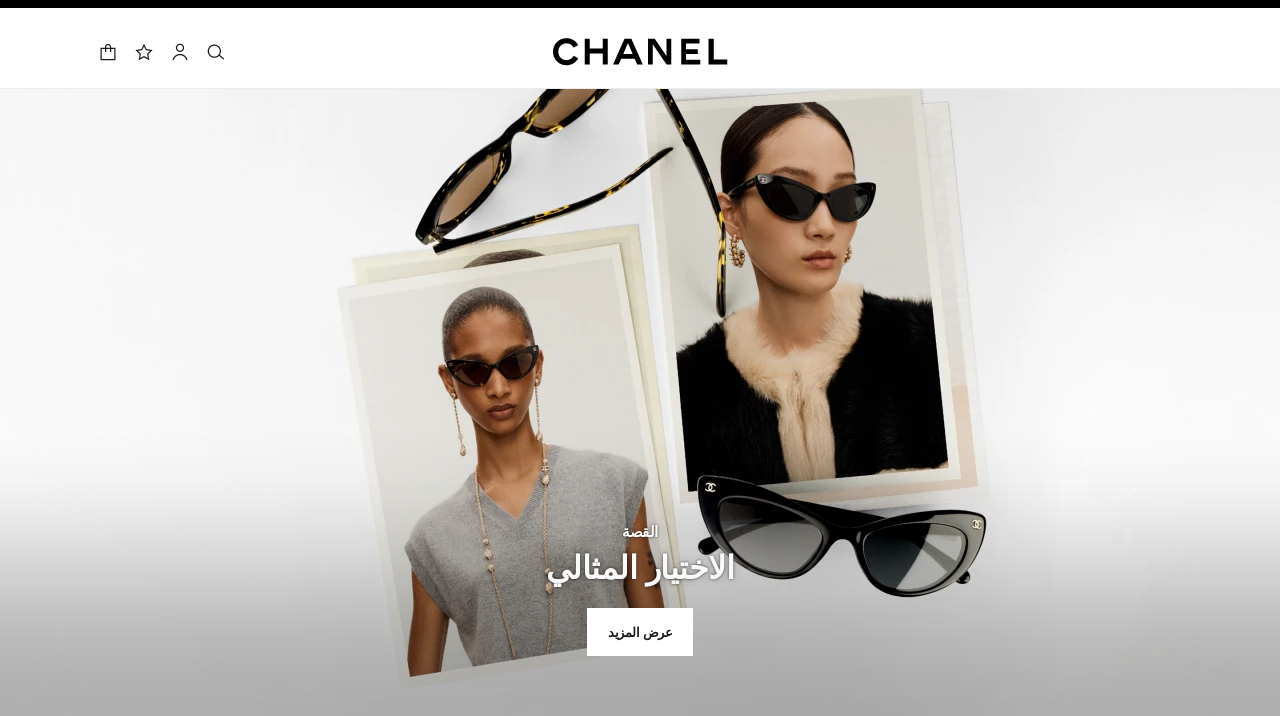

--- FILE ---
content_type: application/x-javascript; charset=utf-8
request_url: https://f.monetate.net/trk/4/s/a-ed1b0fca/p/ae.chanel.com/794561917-0?mr=t1764789967&mi=%272.838125688.1769097535936%27&cs=!t&e=!(viewPage,gt)&pt=unknown&cv=(disjointGroup:%273%27)&r=%27%27&sw=1280&sh=720&sc=24&j=!f&u=%27https://www.chanel.com/ae-ar/eyewear/%27&fl=!f&hvc=!t&eoq=!t
body_size: 769
content:
monetate.r4("794561917-0",[{"args":[1769097538.991239],"op":"sst"},{"eventId":134497,"args":[".closetop"],"op":"trackClick"},{"eventId":134499,"args":[".mt_tippytop.container > p > a"],"op":"trackClick"},{"eventId":134503,"args":["#comp_00006FI8,#comp_00006FI4,#comp_00006FI0"],"op":"trackClick"},{"eventId":134504,"args":["#item1573742915736,#item1573750073002,#item1573748508403"],"op":"trackClick"},{"eventId":134506,"args":["#main > div.js-main-content.pdp > div.product-details > div.product-details__container > div.product-details__row > div.product-details__content > div.product-details__outer > div.product-details__inner > div.product-details__text > div.product-details__option.js-variant-list > button"],"op":"trackClick"},{"eventId":134508,"args":[".mt-merch-item"],"op":"trackClick"},{"eventId":134509,"args":["#js-sticky-appears > section.section.has-white-background.has-related-section > div.section__content > div.container.has-related-products-container > div.carousel.js-carousel.carousel--multiple.has-related-products > div.carousel__outer"],"op":"trackClick"},{"eventId":134512,"args":["#addressForm > div.form-buttons.is-left.is-last > div.form-buttons__item > button.button.is-primary.is-block.js-disabled-btn"],"op":"trackClick"},{"eventId":134513,"args":["#selectDeliveryMethodForm > div.form-buttons.is-left > div.form-buttons__item > button.button.is-primary.is-block.js-disabled-btn"],"op":"trackClick"},{"eventId":134514,"args":["#billingAddressForm > div.form-buttons.is-left.is-last.margin-top-lg > div.form-buttons__item > button.button.is-primary.is-block.add-edit-button-address.js-add-edit-address-save"],"op":"trackClick"},{"eventId":134515,"args":["#credit-card > div.form-buttons.is-left.is-last > div.form-buttons__item > button.button.is-primary.is-block.js-disabled-btn,#paypal-method > div.form-buttons.is-left.is-last > div > button"],"op":"trackClick"},{"eventId":134516,"args":["body > header.header.js-header > div.header__outer > div.header__inner.js-header-line-context > div.header__level-one.js-header-level-one > div.nav.container > ul.nav-right > li:eq(3) > button.js-cart.cart.button.nav-item.has-product, body > header.header.js-header > div.header__outer > div.header__inner.js-header-line-context > div.header__level-one.js-header-level-one > div.nav.container > ul.nav-right > li:eq(3) > button.js-cart.cart.button.nav-item.already-has-product"],"op":"trackClick"},{"eventId":134522,"args":["clickOnAltImages"],"op":"trackApi"},{"eventId":134524,"args":[".vto-open__wrapper > button"],"op":"trackClick"},{"eventId":134529,"args":["#close-but"],"op":"trackClick"},{"eventId":145875,"args":["a#fragrance"],"op":"trackClick"},{"eventId":145876,"args":["a#makeup"],"op":"trackClick"},{"eventId":145877,"args":["a#skincare"],"op":"trackClick"}]);